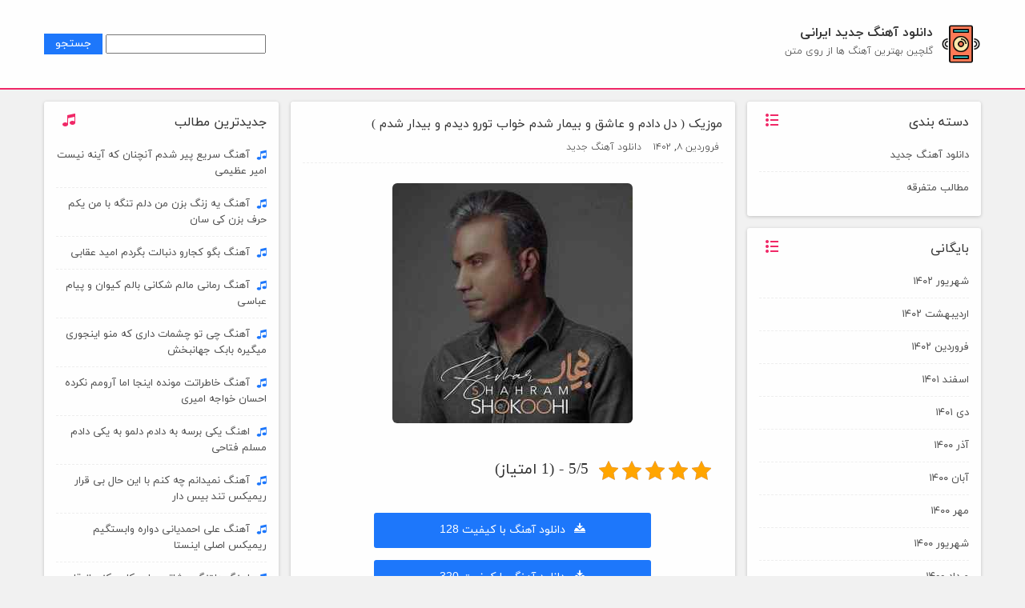

--- FILE ---
content_type: text/html; charset=UTF-8
request_url: https://www.beautymusic.ir/%D9%85%D9%88%D8%B2%DB%8C%DA%A9-%D8%AF%D9%84-%D8%AF%D8%A7%D8%AF%D9%85-%D9%88-%D8%B9%D8%A7%D8%B4%D9%82-%D9%88-%D8%A8%DB%8C%D9%85%D8%A7%D8%B1-%D8%B4%D8%AF%D9%85-%D8%AE%D9%88%D8%A7%D8%A8-%D8%AA%D9%88/
body_size: 10964
content:
<!DOCTYPE html>
<html dir="rtl" lang="fa-IR">
<head>
	<meta charset="UTF-8">
	<meta name="viewport" content="width=device-width, initial-scale=1">
	    	<link rel="schema.DC" href="http://purl.org/dc/elements/1.1/" />
	<link rel="schema.DCTERMS" href="http://purl.org/dc/terms/" />
	<meta name="DC.Identifier" content="https://www.beautymusic.ir/%d9%85%d9%88%d8%b2%db%8c%da%a9-%d8%af%d9%84-%d8%af%d8%a7%d8%af%d9%85-%d9%88-%d8%b9%d8%a7%d8%b4%d9%82-%d9%88-%d8%a8%db%8c%d9%85%d8%a7%d8%b1-%d8%b4%d8%af%d9%85-%d8%ae%d9%88%d8%a7%d8%a8-%d8%aa%d9%88/"/>
	<meta name="DC.Date.Created" content="2023-03-28T10:07:36+00:00" />
	<meta name="DC.Type" content="WebSite" />
	<meta name="DC.Title" content="موزیک ( دل دادم و عاشق و بیمار شدم خواب تورو دیدم و بیدار شدم )" />
	<meta name="DC.Subject" content="موزیک ( دل دادم و عاشق و بیمار شدم خواب تورو دیدم و بیدار شدم )" />
	<meta name="DC.Description" content="دل دادم و عاشق و بیمار شدم خواب تورو دیدم و بیدار شدم بی خوابیای هر شبم این نبض نامرتبم از روی عشقه دلتنگی و دلشوره هام اینکه تورو خیلی میخوام از روی عشقه" />
	<meta name="DC.Language" content="fa" />
	<meta name="DC.Publisher" content="دانلود آهنگ جدید ایرانی" />

    <script type="application/ld+json">
        {"@context":"http:\/\/schema.org","@type":"WebSite","url":"https:\/\/www.beautymusic.ir\/%d9%85%d9%88%d8%b2%db%8c%da%a9-%d8%af%d9%84-%d8%af%d8%a7%d8%af%d9%85-%d9%88-%d8%b9%d8%a7%d8%b4%d9%82-%d9%88-%d8%a8%db%8c%d9%85%d8%a7%d8%b1-%d8%b4%d8%af%d9%85-%d8%ae%d9%88%d8%a7%d8%a8-%d8%aa%d9%88\/","aggregateRating":{"@type":"AggregateRating","ratingValue":"5","reviewCount":"1","bestRating":"5","worstRating":"1"},"publisher":{"@type":"Organization","name":"\u062f\u0627\u0646\u0644\u0648\u062f \u0622\u0647\u0646\u06af \u062c\u062f\u06cc\u062f \u0627\u06cc\u0631\u0627\u0646\u06cc","url":"https:\/\/www.beautymusic.ir","logo":{"@type":"ImageObject","url":"https:\/\/www.beautymusic.ir\/wp-content\/uploads\/2023\/03\/Shahram-Shokoohi-Bimar-250x250.jpg"}}}    </script>

	<meta name='robots' content='index, follow, max-image-preview:large, max-snippet:-1, max-video-preview:-1' />

	<!-- This site is optimized with the Yoast SEO plugin v21.1 - https://yoast.com/wordpress/plugins/seo/ -->
	<title>موزیک ( دل دادم و عاشق و بیمار شدم خواب تورو دیدم و بیدار شدم )</title>
	<meta name="description" content="دل دادم و عاشق و بیمار شدم خواب تورو دیدم و بیدار شدم بی خوابیای هر شبم این نبض نامرتبم از روی عشقه دلتنگی و دلشوره هام اینکه تورو خیلی میخوام از روی عشقه" />
	<link rel="canonical" href="https://www.beautymusic.ir/موزیک-دل-دادم-و-عاشق-و-بیمار-شدم-خواب-تو/" />
	<meta property="og:locale" content="fa_IR" />
	<meta property="og:type" content="article" />
	<meta property="og:title" content="موزیک ( دل دادم و عاشق و بیمار شدم خواب تورو دیدم و بیدار شدم )" />
	<meta property="og:description" content="دل دادم و عاشق و بیمار شدم خواب تورو دیدم و بیدار شدم بی خوابیای هر شبم این نبض نامرتبم از روی عشقه دلتنگی و دلشوره هام اینکه تورو خیلی میخوام از روی عشقه" />
	<meta property="og:url" content="https://www.beautymusic.ir/موزیک-دل-دادم-و-عاشق-و-بیمار-شدم-خواب-تو/" />
	<meta property="og:site_name" content="دانلود آهنگ جدید ایرانی" />
	<meta property="article:published_time" content="2023-03-28T10:07:36+00:00" />
	<meta property="og:image" content="https://www.beautymusic.ir/wp-content/uploads/2023/03/Shahram-Shokoohi-Bimar.jpg" />
	<meta property="og:image:width" content="300" />
	<meta property="og:image:height" content="300" />
	<meta property="og:image:type" content="image/jpeg" />
	<meta name="author" content="admin" />
	<meta name="twitter:card" content="summary_large_image" />
	<meta name="twitter:label1" content="نوشته‌شده بدست" />
	<meta name="twitter:data1" content="admin" />
	<script type="application/ld+json" class="yoast-schema-graph">{"@context":"https://schema.org","@graph":[{"@type":"WebPage","@id":"https://www.beautymusic.ir/%d9%85%d9%88%d8%b2%db%8c%da%a9-%d8%af%d9%84-%d8%af%d8%a7%d8%af%d9%85-%d9%88-%d8%b9%d8%a7%d8%b4%d9%82-%d9%88-%d8%a8%db%8c%d9%85%d8%a7%d8%b1-%d8%b4%d8%af%d9%85-%d8%ae%d9%88%d8%a7%d8%a8-%d8%aa%d9%88/","url":"https://www.beautymusic.ir/%d9%85%d9%88%d8%b2%db%8c%da%a9-%d8%af%d9%84-%d8%af%d8%a7%d8%af%d9%85-%d9%88-%d8%b9%d8%a7%d8%b4%d9%82-%d9%88-%d8%a8%db%8c%d9%85%d8%a7%d8%b1-%d8%b4%d8%af%d9%85-%d8%ae%d9%88%d8%a7%d8%a8-%d8%aa%d9%88/","name":"موزیک ( دل دادم و عاشق و بیمار شدم خواب تورو دیدم و بیدار شدم )","isPartOf":{"@id":"https://www.beautymusic.ir/#website"},"primaryImageOfPage":{"@id":"https://www.beautymusic.ir/%d9%85%d9%88%d8%b2%db%8c%da%a9-%d8%af%d9%84-%d8%af%d8%a7%d8%af%d9%85-%d9%88-%d8%b9%d8%a7%d8%b4%d9%82-%d9%88-%d8%a8%db%8c%d9%85%d8%a7%d8%b1-%d8%b4%d8%af%d9%85-%d8%ae%d9%88%d8%a7%d8%a8-%d8%aa%d9%88/#primaryimage"},"image":{"@id":"https://www.beautymusic.ir/%d9%85%d9%88%d8%b2%db%8c%da%a9-%d8%af%d9%84-%d8%af%d8%a7%d8%af%d9%85-%d9%88-%d8%b9%d8%a7%d8%b4%d9%82-%d9%88-%d8%a8%db%8c%d9%85%d8%a7%d8%b1-%d8%b4%d8%af%d9%85-%d8%ae%d9%88%d8%a7%d8%a8-%d8%aa%d9%88/#primaryimage"},"thumbnailUrl":"https://www.beautymusic.ir/wp-content/uploads/2023/03/Shahram-Shokoohi-Bimar.jpg","datePublished":"2023-03-28T10:07:36+00:00","dateModified":"2023-03-28T10:07:36+00:00","author":{"@id":"https://www.beautymusic.ir/#/schema/person/a8c073b88c5f4d3eddc23229b2456c11"},"description":"دل دادم و عاشق و بیمار شدم خواب تورو دیدم و بیدار شدم بی خوابیای هر شبم این نبض نامرتبم از روی عشقه دلتنگی و دلشوره هام اینکه تورو خیلی میخوام از روی عشقه","breadcrumb":{"@id":"https://www.beautymusic.ir/%d9%85%d9%88%d8%b2%db%8c%da%a9-%d8%af%d9%84-%d8%af%d8%a7%d8%af%d9%85-%d9%88-%d8%b9%d8%a7%d8%b4%d9%82-%d9%88-%d8%a8%db%8c%d9%85%d8%a7%d8%b1-%d8%b4%d8%af%d9%85-%d8%ae%d9%88%d8%a7%d8%a8-%d8%aa%d9%88/#breadcrumb"},"inLanguage":"fa-IR","potentialAction":[{"@type":"ReadAction","target":["https://www.beautymusic.ir/%d9%85%d9%88%d8%b2%db%8c%da%a9-%d8%af%d9%84-%d8%af%d8%a7%d8%af%d9%85-%d9%88-%d8%b9%d8%a7%d8%b4%d9%82-%d9%88-%d8%a8%db%8c%d9%85%d8%a7%d8%b1-%d8%b4%d8%af%d9%85-%d8%ae%d9%88%d8%a7%d8%a8-%d8%aa%d9%88/"]}]},{"@type":"ImageObject","inLanguage":"fa-IR","@id":"https://www.beautymusic.ir/%d9%85%d9%88%d8%b2%db%8c%da%a9-%d8%af%d9%84-%d8%af%d8%a7%d8%af%d9%85-%d9%88-%d8%b9%d8%a7%d8%b4%d9%82-%d9%88-%d8%a8%db%8c%d9%85%d8%a7%d8%b1-%d8%b4%d8%af%d9%85-%d8%ae%d9%88%d8%a7%d8%a8-%d8%aa%d9%88/#primaryimage","url":"https://www.beautymusic.ir/wp-content/uploads/2023/03/Shahram-Shokoohi-Bimar.jpg","contentUrl":"https://www.beautymusic.ir/wp-content/uploads/2023/03/Shahram-Shokoohi-Bimar.jpg","width":300,"height":300},{"@type":"BreadcrumbList","@id":"https://www.beautymusic.ir/%d9%85%d9%88%d8%b2%db%8c%da%a9-%d8%af%d9%84-%d8%af%d8%a7%d8%af%d9%85-%d9%88-%d8%b9%d8%a7%d8%b4%d9%82-%d9%88-%d8%a8%db%8c%d9%85%d8%a7%d8%b1-%d8%b4%d8%af%d9%85-%d8%ae%d9%88%d8%a7%d8%a8-%d8%aa%d9%88/#breadcrumb","itemListElement":[{"@type":"ListItem","position":1,"name":"خانه","item":"https://www.beautymusic.ir/"},{"@type":"ListItem","position":2,"name":"موزیک ( دل دادم و عاشق و بیمار شدم خواب تورو دیدم و بیدار شدم )"}]},{"@type":"WebSite","@id":"https://www.beautymusic.ir/#website","url":"https://www.beautymusic.ir/","name":"دانلود آهنگ جدید ایرانی","description":"گلچین بهترین آهنگ ها از روی متن","potentialAction":[{"@type":"SearchAction","target":{"@type":"EntryPoint","urlTemplate":"https://www.beautymusic.ir/?s={search_term_string}"},"query-input":"required name=search_term_string"}],"inLanguage":"fa-IR"},{"@type":"Person","@id":"https://www.beautymusic.ir/#/schema/person/a8c073b88c5f4d3eddc23229b2456c11","name":"admin","image":{"@type":"ImageObject","inLanguage":"fa-IR","@id":"https://www.beautymusic.ir/#/schema/person/image/","url":"https://secure.gravatar.com/avatar/5ad4f73ac5824d0e9d07ecfbadea138d?s=96&d=mm&r=g","contentUrl":"https://secure.gravatar.com/avatar/5ad4f73ac5824d0e9d07ecfbadea138d?s=96&d=mm&r=g","caption":"admin"},"sameAs":["http://www.beautymusic.ir"],"url":"https://www.beautymusic.ir/author/admin/"}]}</script>
	<!-- / Yoast SEO plugin. -->


<link rel="alternate" type="application/rss+xml" title="دانلود آهنگ جدید ایرانی &raquo; خوراک" href="https://www.beautymusic.ir/feed/" />
<link rel="alternate" type="application/rss+xml" title="دانلود آهنگ جدید ایرانی &raquo; خوراک دیدگاه‌ها" href="https://www.beautymusic.ir/comments/feed/" />
<link rel="alternate" type="application/rss+xml" title="دانلود آهنگ جدید ایرانی &raquo; موزیک ( دل دادم و عاشق و بیمار شدم خواب تورو دیدم و بیدار شدم ) خوراک دیدگاه‌ها" href="https://www.beautymusic.ir/%d9%85%d9%88%d8%b2%db%8c%da%a9-%d8%af%d9%84-%d8%af%d8%a7%d8%af%d9%85-%d9%88-%d8%b9%d8%a7%d8%b4%d9%82-%d9%88-%d8%a8%db%8c%d9%85%d8%a7%d8%b1-%d8%b4%d8%af%d9%85-%d8%ae%d9%88%d8%a7%d8%a8-%d8%aa%d9%88/feed/" />
<script type="text/javascript">
window._wpemojiSettings = {"baseUrl":"https:\/\/s.w.org\/images\/core\/emoji\/14.0.0\/72x72\/","ext":".png","svgUrl":"https:\/\/s.w.org\/images\/core\/emoji\/14.0.0\/svg\/","svgExt":".svg","source":{"concatemoji":"https:\/\/www.beautymusic.ir\/wp-includes\/js\/wp-emoji-release.min.js?ver=6.3.7"}};
/*! This file is auto-generated */
!function(i,n){var o,s,e;function c(e){try{var t={supportTests:e,timestamp:(new Date).valueOf()};sessionStorage.setItem(o,JSON.stringify(t))}catch(e){}}function p(e,t,n){e.clearRect(0,0,e.canvas.width,e.canvas.height),e.fillText(t,0,0);var t=new Uint32Array(e.getImageData(0,0,e.canvas.width,e.canvas.height).data),r=(e.clearRect(0,0,e.canvas.width,e.canvas.height),e.fillText(n,0,0),new Uint32Array(e.getImageData(0,0,e.canvas.width,e.canvas.height).data));return t.every(function(e,t){return e===r[t]})}function u(e,t,n){switch(t){case"flag":return n(e,"\ud83c\udff3\ufe0f\u200d\u26a7\ufe0f","\ud83c\udff3\ufe0f\u200b\u26a7\ufe0f")?!1:!n(e,"\ud83c\uddfa\ud83c\uddf3","\ud83c\uddfa\u200b\ud83c\uddf3")&&!n(e,"\ud83c\udff4\udb40\udc67\udb40\udc62\udb40\udc65\udb40\udc6e\udb40\udc67\udb40\udc7f","\ud83c\udff4\u200b\udb40\udc67\u200b\udb40\udc62\u200b\udb40\udc65\u200b\udb40\udc6e\u200b\udb40\udc67\u200b\udb40\udc7f");case"emoji":return!n(e,"\ud83e\udef1\ud83c\udffb\u200d\ud83e\udef2\ud83c\udfff","\ud83e\udef1\ud83c\udffb\u200b\ud83e\udef2\ud83c\udfff")}return!1}function f(e,t,n){var r="undefined"!=typeof WorkerGlobalScope&&self instanceof WorkerGlobalScope?new OffscreenCanvas(300,150):i.createElement("canvas"),a=r.getContext("2d",{willReadFrequently:!0}),o=(a.textBaseline="top",a.font="600 32px Arial",{});return e.forEach(function(e){o[e]=t(a,e,n)}),o}function t(e){var t=i.createElement("script");t.src=e,t.defer=!0,i.head.appendChild(t)}"undefined"!=typeof Promise&&(o="wpEmojiSettingsSupports",s=["flag","emoji"],n.supports={everything:!0,everythingExceptFlag:!0},e=new Promise(function(e){i.addEventListener("DOMContentLoaded",e,{once:!0})}),new Promise(function(t){var n=function(){try{var e=JSON.parse(sessionStorage.getItem(o));if("object"==typeof e&&"number"==typeof e.timestamp&&(new Date).valueOf()<e.timestamp+604800&&"object"==typeof e.supportTests)return e.supportTests}catch(e){}return null}();if(!n){if("undefined"!=typeof Worker&&"undefined"!=typeof OffscreenCanvas&&"undefined"!=typeof URL&&URL.createObjectURL&&"undefined"!=typeof Blob)try{var e="postMessage("+f.toString()+"("+[JSON.stringify(s),u.toString(),p.toString()].join(",")+"));",r=new Blob([e],{type:"text/javascript"}),a=new Worker(URL.createObjectURL(r),{name:"wpTestEmojiSupports"});return void(a.onmessage=function(e){c(n=e.data),a.terminate(),t(n)})}catch(e){}c(n=f(s,u,p))}t(n)}).then(function(e){for(var t in e)n.supports[t]=e[t],n.supports.everything=n.supports.everything&&n.supports[t],"flag"!==t&&(n.supports.everythingExceptFlag=n.supports.everythingExceptFlag&&n.supports[t]);n.supports.everythingExceptFlag=n.supports.everythingExceptFlag&&!n.supports.flag,n.DOMReady=!1,n.readyCallback=function(){n.DOMReady=!0}}).then(function(){return e}).then(function(){var e;n.supports.everything||(n.readyCallback(),(e=n.source||{}).concatemoji?t(e.concatemoji):e.wpemoji&&e.twemoji&&(t(e.twemoji),t(e.wpemoji)))}))}((window,document),window._wpemojiSettings);
</script>
<style type="text/css">
img.wp-smiley,
img.emoji {
	display: inline !important;
	border: none !important;
	box-shadow: none !important;
	height: 1em !important;
	width: 1em !important;
	margin: 0 0.07em !important;
	vertical-align: -0.1em !important;
	background: none !important;
	padding: 0 !important;
}
</style>
	<link rel='stylesheet' id='wp-block-library-rtl-css' href='https://www.beautymusic.ir/wp-includes/css/dist/block-library/style-rtl.min.css?ver=6.3.7' type='text/css' media='all' />
<style id='classic-theme-styles-inline-css' type='text/css'>
/*! This file is auto-generated */
.wp-block-button__link{color:#fff;background-color:#32373c;border-radius:9999px;box-shadow:none;text-decoration:none;padding:calc(.667em + 2px) calc(1.333em + 2px);font-size:1.125em}.wp-block-file__button{background:#32373c;color:#fff;text-decoration:none}
</style>
<style id='global-styles-inline-css' type='text/css'>
body{--wp--preset--color--black: #000000;--wp--preset--color--cyan-bluish-gray: #abb8c3;--wp--preset--color--white: #ffffff;--wp--preset--color--pale-pink: #f78da7;--wp--preset--color--vivid-red: #cf2e2e;--wp--preset--color--luminous-vivid-orange: #ff6900;--wp--preset--color--luminous-vivid-amber: #fcb900;--wp--preset--color--light-green-cyan: #7bdcb5;--wp--preset--color--vivid-green-cyan: #00d084;--wp--preset--color--pale-cyan-blue: #8ed1fc;--wp--preset--color--vivid-cyan-blue: #0693e3;--wp--preset--color--vivid-purple: #9b51e0;--wp--preset--gradient--vivid-cyan-blue-to-vivid-purple: linear-gradient(135deg,rgba(6,147,227,1) 0%,rgb(155,81,224) 100%);--wp--preset--gradient--light-green-cyan-to-vivid-green-cyan: linear-gradient(135deg,rgb(122,220,180) 0%,rgb(0,208,130) 100%);--wp--preset--gradient--luminous-vivid-amber-to-luminous-vivid-orange: linear-gradient(135deg,rgba(252,185,0,1) 0%,rgba(255,105,0,1) 100%);--wp--preset--gradient--luminous-vivid-orange-to-vivid-red: linear-gradient(135deg,rgba(255,105,0,1) 0%,rgb(207,46,46) 100%);--wp--preset--gradient--very-light-gray-to-cyan-bluish-gray: linear-gradient(135deg,rgb(238,238,238) 0%,rgb(169,184,195) 100%);--wp--preset--gradient--cool-to-warm-spectrum: linear-gradient(135deg,rgb(74,234,220) 0%,rgb(151,120,209) 20%,rgb(207,42,186) 40%,rgb(238,44,130) 60%,rgb(251,105,98) 80%,rgb(254,248,76) 100%);--wp--preset--gradient--blush-light-purple: linear-gradient(135deg,rgb(255,206,236) 0%,rgb(152,150,240) 100%);--wp--preset--gradient--blush-bordeaux: linear-gradient(135deg,rgb(254,205,165) 0%,rgb(254,45,45) 50%,rgb(107,0,62) 100%);--wp--preset--gradient--luminous-dusk: linear-gradient(135deg,rgb(255,203,112) 0%,rgb(199,81,192) 50%,rgb(65,88,208) 100%);--wp--preset--gradient--pale-ocean: linear-gradient(135deg,rgb(255,245,203) 0%,rgb(182,227,212) 50%,rgb(51,167,181) 100%);--wp--preset--gradient--electric-grass: linear-gradient(135deg,rgb(202,248,128) 0%,rgb(113,206,126) 100%);--wp--preset--gradient--midnight: linear-gradient(135deg,rgb(2,3,129) 0%,rgb(40,116,252) 100%);--wp--preset--font-size--small: 13px;--wp--preset--font-size--medium: 20px;--wp--preset--font-size--large: 36px;--wp--preset--font-size--x-large: 42px;--wp--preset--spacing--20: 0.44rem;--wp--preset--spacing--30: 0.67rem;--wp--preset--spacing--40: 1rem;--wp--preset--spacing--50: 1.5rem;--wp--preset--spacing--60: 2.25rem;--wp--preset--spacing--70: 3.38rem;--wp--preset--spacing--80: 5.06rem;--wp--preset--shadow--natural: 6px 6px 9px rgba(0, 0, 0, 0.2);--wp--preset--shadow--deep: 12px 12px 50px rgba(0, 0, 0, 0.4);--wp--preset--shadow--sharp: 6px 6px 0px rgba(0, 0, 0, 0.2);--wp--preset--shadow--outlined: 6px 6px 0px -3px rgba(255, 255, 255, 1), 6px 6px rgba(0, 0, 0, 1);--wp--preset--shadow--crisp: 6px 6px 0px rgba(0, 0, 0, 1);}:where(.is-layout-flex){gap: 0.5em;}:where(.is-layout-grid){gap: 0.5em;}body .is-layout-flow > .alignleft{float: left;margin-inline-start: 0;margin-inline-end: 2em;}body .is-layout-flow > .alignright{float: right;margin-inline-start: 2em;margin-inline-end: 0;}body .is-layout-flow > .aligncenter{margin-left: auto !important;margin-right: auto !important;}body .is-layout-constrained > .alignleft{float: left;margin-inline-start: 0;margin-inline-end: 2em;}body .is-layout-constrained > .alignright{float: right;margin-inline-start: 2em;margin-inline-end: 0;}body .is-layout-constrained > .aligncenter{margin-left: auto !important;margin-right: auto !important;}body .is-layout-constrained > :where(:not(.alignleft):not(.alignright):not(.alignfull)){max-width: var(--wp--style--global--content-size);margin-left: auto !important;margin-right: auto !important;}body .is-layout-constrained > .alignwide{max-width: var(--wp--style--global--wide-size);}body .is-layout-flex{display: flex;}body .is-layout-flex{flex-wrap: wrap;align-items: center;}body .is-layout-flex > *{margin: 0;}body .is-layout-grid{display: grid;}body .is-layout-grid > *{margin: 0;}:where(.wp-block-columns.is-layout-flex){gap: 2em;}:where(.wp-block-columns.is-layout-grid){gap: 2em;}:where(.wp-block-post-template.is-layout-flex){gap: 1.25em;}:where(.wp-block-post-template.is-layout-grid){gap: 1.25em;}.has-black-color{color: var(--wp--preset--color--black) !important;}.has-cyan-bluish-gray-color{color: var(--wp--preset--color--cyan-bluish-gray) !important;}.has-white-color{color: var(--wp--preset--color--white) !important;}.has-pale-pink-color{color: var(--wp--preset--color--pale-pink) !important;}.has-vivid-red-color{color: var(--wp--preset--color--vivid-red) !important;}.has-luminous-vivid-orange-color{color: var(--wp--preset--color--luminous-vivid-orange) !important;}.has-luminous-vivid-amber-color{color: var(--wp--preset--color--luminous-vivid-amber) !important;}.has-light-green-cyan-color{color: var(--wp--preset--color--light-green-cyan) !important;}.has-vivid-green-cyan-color{color: var(--wp--preset--color--vivid-green-cyan) !important;}.has-pale-cyan-blue-color{color: var(--wp--preset--color--pale-cyan-blue) !important;}.has-vivid-cyan-blue-color{color: var(--wp--preset--color--vivid-cyan-blue) !important;}.has-vivid-purple-color{color: var(--wp--preset--color--vivid-purple) !important;}.has-black-background-color{background-color: var(--wp--preset--color--black) !important;}.has-cyan-bluish-gray-background-color{background-color: var(--wp--preset--color--cyan-bluish-gray) !important;}.has-white-background-color{background-color: var(--wp--preset--color--white) !important;}.has-pale-pink-background-color{background-color: var(--wp--preset--color--pale-pink) !important;}.has-vivid-red-background-color{background-color: var(--wp--preset--color--vivid-red) !important;}.has-luminous-vivid-orange-background-color{background-color: var(--wp--preset--color--luminous-vivid-orange) !important;}.has-luminous-vivid-amber-background-color{background-color: var(--wp--preset--color--luminous-vivid-amber) !important;}.has-light-green-cyan-background-color{background-color: var(--wp--preset--color--light-green-cyan) !important;}.has-vivid-green-cyan-background-color{background-color: var(--wp--preset--color--vivid-green-cyan) !important;}.has-pale-cyan-blue-background-color{background-color: var(--wp--preset--color--pale-cyan-blue) !important;}.has-vivid-cyan-blue-background-color{background-color: var(--wp--preset--color--vivid-cyan-blue) !important;}.has-vivid-purple-background-color{background-color: var(--wp--preset--color--vivid-purple) !important;}.has-black-border-color{border-color: var(--wp--preset--color--black) !important;}.has-cyan-bluish-gray-border-color{border-color: var(--wp--preset--color--cyan-bluish-gray) !important;}.has-white-border-color{border-color: var(--wp--preset--color--white) !important;}.has-pale-pink-border-color{border-color: var(--wp--preset--color--pale-pink) !important;}.has-vivid-red-border-color{border-color: var(--wp--preset--color--vivid-red) !important;}.has-luminous-vivid-orange-border-color{border-color: var(--wp--preset--color--luminous-vivid-orange) !important;}.has-luminous-vivid-amber-border-color{border-color: var(--wp--preset--color--luminous-vivid-amber) !important;}.has-light-green-cyan-border-color{border-color: var(--wp--preset--color--light-green-cyan) !important;}.has-vivid-green-cyan-border-color{border-color: var(--wp--preset--color--vivid-green-cyan) !important;}.has-pale-cyan-blue-border-color{border-color: var(--wp--preset--color--pale-cyan-blue) !important;}.has-vivid-cyan-blue-border-color{border-color: var(--wp--preset--color--vivid-cyan-blue) !important;}.has-vivid-purple-border-color{border-color: var(--wp--preset--color--vivid-purple) !important;}.has-vivid-cyan-blue-to-vivid-purple-gradient-background{background: var(--wp--preset--gradient--vivid-cyan-blue-to-vivid-purple) !important;}.has-light-green-cyan-to-vivid-green-cyan-gradient-background{background: var(--wp--preset--gradient--light-green-cyan-to-vivid-green-cyan) !important;}.has-luminous-vivid-amber-to-luminous-vivid-orange-gradient-background{background: var(--wp--preset--gradient--luminous-vivid-amber-to-luminous-vivid-orange) !important;}.has-luminous-vivid-orange-to-vivid-red-gradient-background{background: var(--wp--preset--gradient--luminous-vivid-orange-to-vivid-red) !important;}.has-very-light-gray-to-cyan-bluish-gray-gradient-background{background: var(--wp--preset--gradient--very-light-gray-to-cyan-bluish-gray) !important;}.has-cool-to-warm-spectrum-gradient-background{background: var(--wp--preset--gradient--cool-to-warm-spectrum) !important;}.has-blush-light-purple-gradient-background{background: var(--wp--preset--gradient--blush-light-purple) !important;}.has-blush-bordeaux-gradient-background{background: var(--wp--preset--gradient--blush-bordeaux) !important;}.has-luminous-dusk-gradient-background{background: var(--wp--preset--gradient--luminous-dusk) !important;}.has-pale-ocean-gradient-background{background: var(--wp--preset--gradient--pale-ocean) !important;}.has-electric-grass-gradient-background{background: var(--wp--preset--gradient--electric-grass) !important;}.has-midnight-gradient-background{background: var(--wp--preset--gradient--midnight) !important;}.has-small-font-size{font-size: var(--wp--preset--font-size--small) !important;}.has-medium-font-size{font-size: var(--wp--preset--font-size--medium) !important;}.has-large-font-size{font-size: var(--wp--preset--font-size--large) !important;}.has-x-large-font-size{font-size: var(--wp--preset--font-size--x-large) !important;}
.wp-block-navigation a:where(:not(.wp-element-button)){color: inherit;}
:where(.wp-block-post-template.is-layout-flex){gap: 1.25em;}:where(.wp-block-post-template.is-layout-grid){gap: 1.25em;}
:where(.wp-block-columns.is-layout-flex){gap: 2em;}:where(.wp-block-columns.is-layout-grid){gap: 2em;}
.wp-block-pullquote{font-size: 1.5em;line-height: 1.6;}
</style>
<link rel='stylesheet' id='kk-star-ratings-css' href='https://www.beautymusic.ir/wp-content/plugins/kk-star-ratings/src/core/public/css/kk-star-ratings.min.css?ver=5.4.5' type='text/css' media='all' />
<link rel='stylesheet' id='style-css' href='https://www.beautymusic.ir/wp-content/themes/pardis/style.css?ver=6.3.7' type='text/css' media='all' />
<link rel="https://api.w.org/" href="https://www.beautymusic.ir/wp-json/" /><link rel="alternate" type="application/json" href="https://www.beautymusic.ir/wp-json/wp/v2/posts/33364" /><link rel="EditURI" type="application/rsd+xml" title="RSD" href="https://www.beautymusic.ir/xmlrpc.php?rsd" />
<meta name="generator" content="WordPress 6.3.7" />
<link rel='shortlink' href='https://www.beautymusic.ir/?p=33364' />
<link rel="alternate" type="application/json+oembed" href="https://www.beautymusic.ir/wp-json/oembed/1.0/embed?url=https%3A%2F%2Fwww.beautymusic.ir%2F%25d9%2585%25d9%2588%25d8%25b2%25db%258c%25da%25a9-%25d8%25af%25d9%2584-%25d8%25af%25d8%25a7%25d8%25af%25d9%2585-%25d9%2588-%25d8%25b9%25d8%25a7%25d8%25b4%25d9%2582-%25d9%2588-%25d8%25a8%25db%258c%25d9%2585%25d8%25a7%25d8%25b1-%25d8%25b4%25d8%25af%25d9%2585-%25d8%25ae%25d9%2588%25d8%25a7%25d8%25a8-%25d8%25aa%25d9%2588%2F" />
<link rel="alternate" type="text/xml+oembed" href="https://www.beautymusic.ir/wp-json/oembed/1.0/embed?url=https%3A%2F%2Fwww.beautymusic.ir%2F%25d9%2585%25d9%2588%25d8%25b2%25db%258c%25da%25a9-%25d8%25af%25d9%2584-%25d8%25af%25d8%25a7%25d8%25af%25d9%2585-%25d9%2588-%25d8%25b9%25d8%25a7%25d8%25b4%25d9%2582-%25d9%2588-%25d8%25a8%25db%258c%25d9%2585%25d8%25a7%25d8%25b1-%25d8%25b4%25d8%25af%25d9%2585-%25d8%25ae%25d9%2588%25d8%25a7%25d8%25a8-%25d8%25aa%25d9%2588%2F&#038;format=xml" />
<script type="application/ld+json">{
    "@context": "https://schema.org/",
    "@type": "CreativeWorkSeries",
    "name": "موزیک ( دل دادم و عاشق و بیمار شدم خواب تورو دیدم و بیدار شدم )",
    "aggregateRating": {
        "@type": "AggregateRating",
        "ratingValue": "5",
        "bestRating": "5",
        "ratingCount": "1"
    }
}</script></head>
<body>

<!-- header -->
<header>
	<div class="container">

        <div class="pull-right col-xs-6 p0 right">

            <div class="pull-right logo-box">
                <a href="https://www.beautymusic.ir" title="دانلود آهنگ جدید ایرانی">
                    <img src="https://www.beautymusic.ir/wp-content/themes/pardis/logo.png" alt="logo" width="50">
                </a>
            </div>
            <div class="pull-right site-title">
                
                    <h2 class="t1">
                        <a href="https://www.beautymusic.ir">دانلود آهنگ جدید ایرانی</a>
                    </h2>
                    <h3 class="t2">گلچین بهترین آهنگ ها از روی متن</h3>

                            </div>

        </div>
		<div class="pull-left col-xs-6 p0 search-box">
            <form role="search" method="get" id="searchform" class="searchform" action="https://www.beautymusic.ir/">
				<div>
					<label class="screen-reader-text" for="s">جستجو برای:</label>
					<input type="text" value="" name="s" id="s" />
					<input type="submit" id="searchsubmit" value="جستجو" />
				</div>
			</form>		</div>

		
	</div>
</header>

<!-- main -->
<div class="container single">

	<!-- Right Sidebar -->
	
		<div class="pull-right col-sm-3 right-side" role="complementary">

			<aside id="categories-3" class="widget widget_categories"><div class="col-xs-12 title"><i class="icon icon-list2"></i>دسته بندی</div>
			<ul>
					<li class="cat-item cat-item-1"><a href="https://www.beautymusic.ir/cat/%d8%af%d8%a7%d9%86%d9%84%d9%88%d8%af-%d8%a2%d9%87%d9%86%da%af-%d8%ac%d8%af%db%8c%d8%af/">دانلود آهنگ جدید</a>
</li>
	<li class="cat-item cat-item-3"><a href="https://www.beautymusic.ir/cat/%d9%85%d8%b7%d8%a7%d9%84%d8%a8-%d9%85%d8%aa%d9%81%d8%b1%d9%82%d9%87/">مطالب متفرقه</a>
</li>
			</ul>

			</aside><aside id="wpp_jarchive-2" class="widget widget_wpp_jarchive"><div class="col-xs-12 title"><i class="icon icon-list2"></i>بایگانی</div>			<ul>
					<li><a href='https://www.beautymusic.ir/1402/06/'>شهریور ۱۴۰۲</a></li>
	<li><a href='https://www.beautymusic.ir/1402/02/'>اردیبهشت ۱۴۰۲</a></li>
	<li><a href='https://www.beautymusic.ir/1402/01/'>فروردین ۱۴۰۲</a></li>
	<li><a href='https://www.beautymusic.ir/1401/12/'>اسفند ۱۴۰۱</a></li>
	<li><a href='https://www.beautymusic.ir/1401/10/'>دی ۱۴۰۱</a></li>
	<li><a href='https://www.beautymusic.ir/1400/09/'>آذر ۱۴۰۰</a></li>
	<li><a href='https://www.beautymusic.ir/1400/08/'>آبان ۱۴۰۰</a></li>
	<li><a href='https://www.beautymusic.ir/1400/07/'>مهر ۱۴۰۰</a></li>
	<li><a href='https://www.beautymusic.ir/1400/06/'>شهریور ۱۴۰۰</a></li>
	<li><a href='https://www.beautymusic.ir/1400/05/'>مرداد ۱۴۰۰</a></li>
	<li><a href='https://www.beautymusic.ir/1400/04/'>تیر ۱۴۰۰</a></li>
	<li><a href='https://www.beautymusic.ir/1400/03/'>خرداد ۱۴۰۰</a></li>
	<li><a href='https://www.beautymusic.ir/1400/02/'>اردیبهشت ۱۴۰۰</a></li>
	<li><a href='https://www.beautymusic.ir/1400/01/'>فروردین ۱۴۰۰</a></li>
	<li><a href='https://www.beautymusic.ir/1399/12/'>اسفند ۱۳۹۹</a></li>
	<li><a href='https://www.beautymusic.ir/1399/11/'>بهمن ۱۳۹۹</a></li>
	<li><a href='https://www.beautymusic.ir/1399/10/'>دی ۱۳۹۹</a></li>
	<li><a href='https://www.beautymusic.ir/1399/09/'>آذر ۱۳۹۹</a></li>
	<li><a href='https://www.beautymusic.ir/1399/08/'>آبان ۱۳۹۹</a></li>
	<li><a href='https://www.beautymusic.ir/1399/07/'>مهر ۱۳۹۹</a></li>
	<li><a href='https://www.beautymusic.ir/1399/06/'>شهریور ۱۳۹۹</a></li>
			</ul>
			</aside>
		</div>

	
	<!-- Posts -->
	<section class="pull-right col-xs-12 col-sm-12 col-md-6 center">

        <!-- Show Special Posts -->
		
		
		<!-- a post -->
		<article class="col-xs-12 post-entity">

			<!-- title -->
			<div class="col-xs-12 t-box">
				<h1 class="title">
					<a href="https://www.beautymusic.ir/%d9%85%d9%88%d8%b2%db%8c%da%a9-%d8%af%d9%84-%d8%af%d8%a7%d8%af%d9%85-%d9%88-%d8%b9%d8%a7%d8%b4%d9%82-%d9%88-%d8%a8%db%8c%d9%85%d8%a7%d8%b1-%d8%b4%d8%af%d9%85-%d8%ae%d9%88%d8%a7%d8%a8-%d8%aa%d9%88/" title="موزیک ( دل دادم و عاشق و بیمار شدم خواب تورو دیدم و بیدار شدم )">موزیک ( دل دادم و عاشق و بیمار شدم خواب تورو دیدم و بیدار شدم )</a>
				</h1>
			</div>

			<!-- category and date -->
			<div class="col-xs-12 details">
				<div class="pull-right time">
					<!--<i class="pull-right icon icon-alarm"></i>-->
					<span>فروردین ۸, ۱۴۰۲</span>
				</div>
				<div class="pull-right category">
					<!--<i class="pull-right icon icon-folder-open"></i>-->
					<ul class="post-categories">
	<li><a href="https://www.beautymusic.ir/cat/%d8%af%d8%a7%d9%86%d9%84%d9%88%d8%af-%d8%a2%d9%87%d9%86%da%af-%d8%ac%d8%af%db%8c%d8%af/" rel="category tag">دانلود آهنگ جدید</a></li></ul>				</div>
			</div>

            <!-- content -->
            <div class="col-xs-12 content">
				<img width="300" height="300" src="https://www.beautymusic.ir/wp-content/uploads/2023/03/Shahram-Shokoohi-Bimar.jpg" class="img-rounded wp-post-image" alt="موزیک ( دل دادم و عاشق و بیمار شدم خواب تورو دیدم و بیدار شدم )" decoding="async" title="موزیک ( دل دادم و عاشق و بیمار شدم خواب تورو دیدم و بیدار شدم )" fetchpriority="high" srcset="https://www.beautymusic.ir/wp-content/uploads/2023/03/Shahram-Shokoohi-Bimar.jpg 300w, https://www.beautymusic.ir/wp-content/uploads/2023/03/Shahram-Shokoohi-Bimar-150x150.jpg 150w, https://www.beautymusic.ir/wp-content/uploads/2023/03/Shahram-Shokoohi-Bimar-250x250.jpg 250w" sizes="(max-width: 300px) 100vw, 300px" />            </div>

			<div class="col-xs-12 cn">
				

<div class="kk-star-ratings kksr-auto kksr-align-left kksr-valign-top"
    data-payload='{&quot;align&quot;:&quot;left&quot;,&quot;id&quot;:&quot;33364&quot;,&quot;slug&quot;:&quot;default&quot;,&quot;valign&quot;:&quot;top&quot;,&quot;ignore&quot;:&quot;&quot;,&quot;reference&quot;:&quot;auto&quot;,&quot;class&quot;:&quot;&quot;,&quot;count&quot;:&quot;1&quot;,&quot;legendonly&quot;:&quot;&quot;,&quot;readonly&quot;:&quot;&quot;,&quot;score&quot;:&quot;5&quot;,&quot;starsonly&quot;:&quot;&quot;,&quot;best&quot;:&quot;5&quot;,&quot;gap&quot;:&quot;5&quot;,&quot;greet&quot;:&quot;Rate this post&quot;,&quot;legend&quot;:&quot;5\/5 - (1 \u0627\u0645\u062a\u06cc\u0627\u0632)&quot;,&quot;size&quot;:&quot;24&quot;,&quot;title&quot;:&quot;\u0645\u0648\u0632\u06cc\u06a9 ( \u062f\u0644 \u062f\u0627\u062f\u0645 \u0648 \u0639\u0627\u0634\u0642 \u0648 \u0628\u06cc\u0645\u0627\u0631 \u0634\u062f\u0645 \u062e\u0648\u0627\u0628 \u062a\u0648\u0631\u0648 \u062f\u06cc\u062f\u0645 \u0648 \u0628\u06cc\u062f\u0627\u0631 \u0634\u062f\u0645 )&quot;,&quot;width&quot;:&quot;142.5&quot;,&quot;_legend&quot;:&quot;{score}\/{best} - ({count} {votes})&quot;,&quot;font_factor&quot;:&quot;1.25&quot;}'>
            
<div class="kksr-stars">
    
<div class="kksr-stars-inactive">
            <div class="kksr-star" data-star="1" style="padding-left: 5px">
            

<div class="kksr-icon" style="width: 24px; height: 24px;"></div>
        </div>
            <div class="kksr-star" data-star="2" style="padding-left: 5px">
            

<div class="kksr-icon" style="width: 24px; height: 24px;"></div>
        </div>
            <div class="kksr-star" data-star="3" style="padding-left: 5px">
            

<div class="kksr-icon" style="width: 24px; height: 24px;"></div>
        </div>
            <div class="kksr-star" data-star="4" style="padding-left: 5px">
            

<div class="kksr-icon" style="width: 24px; height: 24px;"></div>
        </div>
            <div class="kksr-star" data-star="5" style="padding-left: 5px">
            

<div class="kksr-icon" style="width: 24px; height: 24px;"></div>
        </div>
    </div>
    
<div class="kksr-stars-active" style="width: 142.5px;">
            <div class="kksr-star" style="padding-left: 5px">
            

<div class="kksr-icon" style="width: 24px; height: 24px;"></div>
        </div>
            <div class="kksr-star" style="padding-left: 5px">
            

<div class="kksr-icon" style="width: 24px; height: 24px;"></div>
        </div>
            <div class="kksr-star" style="padding-left: 5px">
            

<div class="kksr-icon" style="width: 24px; height: 24px;"></div>
        </div>
            <div class="kksr-star" style="padding-left: 5px">
            

<div class="kksr-icon" style="width: 24px; height: 24px;"></div>
        </div>
            <div class="kksr-star" style="padding-left: 5px">
            

<div class="kksr-icon" style="width: 24px; height: 24px;"></div>
        </div>
    </div>
</div>
                

<div class="kksr-legend" style="font-size: 19.2px;">
            5/5 - (1 امتیاز)    </div>
    </div>

			            </div>

            <!-- Downloads -->
			<div class="col-xs-12 dl-box">

								<div class="dl-item text-center">
					<a href="https://dl.mp3index.ir/0005/077/Shahram%20Shokoohi%20-%20Bimar%20%28128%29.mp3" title="دانلود آهنگ با کیفیت 128">
						<span class="icon icon-download2"></span>
						<span>دانلود آهنگ با کیفیت 128</span>
					</a>
				</div>
								<div class="dl-item text-center">
					<a href="https://dl.mp3index.ir/0005/077/Shahram%20Shokoohi%20-%20Bimar%20%28128%29.mp3" title="دانلود آهنگ با کیفیت 320">
						<span class="icon icon-download2"></span>
						<span>دانلود آهنگ با کیفیت 320</span>
					</a>
				</div>
				
			</div>


            <!-- player -->
						<div class="col-xs-12 player">
				<audio controls preload="none">
					<source src="https://dl.mp3index.ir/0005/077/Shahram%20Shokoohi%20-%20Bimar%20%28128%29.mp3" type="audio/mpeg">
					Your browser does not support the audio element.
				</audio>
			</div>
			
            <!-- Next Prev Posts -->
            <!--<div class="col-xs-12 navigate">

	                                <div class="next-post">
			                                </div>
	            
	                                <div class="prev-post">
			                                </div>
	            
            </div>-->

            <!--<div class="social-btn">
                <span class="cpn">اشتراک گذاری با دوستان</span>
                <div class="social-cnr">
                    <a rel="nofollow" target="_blank" href="http://www.facebook.com/share.php?u=" title="اشتراک گذاری در فیسبوک" class="icon icon-facebook2"></a>
                    <a rel="nofollow" target="_blank" href="https://www.twitter.com/intent/tweet?url=" title="اشتراک گذاری در لینکدین" class="icon icon-linkedin"></a>
                    <a rel="nofollow" target="_blank" href="https://plus.google.com/share?url=" title="اشتراک گذاری در گوگل پلاس" class="icon icon-google-plus3"></a>
                    <a rel="nofollow" target="_blank" href="https://t.me/share/url?url=" title="اشتراک گذاری در تلگرام" class="icon icon-telegram"></a>
                    <a rel="nofollow" target="_blank" href="https://www.twitter.com/intent/tweet?url=" title="اشتراک گذاری در توییتر" class="icon icon-twitter"></a>
                </div>
            </div>
            -->

            <!-- tags -->
			<div class="col-xs-12 tags">
				<span class="pull-right icon icon-price-tags"></span>
							</div>

		</article>

		
		
		
			<div class="col-xs-12 comments">
				
<!-- You can start editing here. -->


			<!-- If comments are open, but there are no comments. -->

	
	<div id="respond" class="comment-respond">
		<h3 id="reply-title" class="comment-reply-title">دیدگاهتان را بنویسید <small><a rel="nofollow" id="cancel-comment-reply-link" href="/%D9%85%D9%88%D8%B2%DB%8C%DA%A9-%D8%AF%D9%84-%D8%AF%D8%A7%D8%AF%D9%85-%D9%88-%D8%B9%D8%A7%D8%B4%D9%82-%D9%88-%D8%A8%DB%8C%D9%85%D8%A7%D8%B1-%D8%B4%D8%AF%D9%85-%D8%AE%D9%88%D8%A7%D8%A8-%D8%AA%D9%88/#respond" style="display:none;">لغو پاسخ</a></small></h3><form action="https://www.beautymusic.ir/wp-comments-post.php" method="post" id="commentform" class="comment-form"><p class="comment-notes"><span id="email-notes">نشانی ایمیل شما منتشر نخواهد شد.</span> <span class="required-field-message">بخش‌های موردنیاز علامت‌گذاری شده‌اند <span class="required">*</span></span></p><p class="comment-form-comment"><label for="comment">دیدگاه <span class="required">*</span></label> <textarea id="comment" name="comment" cols="45" rows="8" maxlength="65525" required="required"></textarea></p><p class="comment-form-author"><label for="author">نام</label> <input id="author" name="author" type="text" value="" size="30" maxlength="245" autocomplete="name" /></p>
<p class="comment-form-cookies-consent"><input id="wp-comment-cookies-consent" name="wp-comment-cookies-consent" type="checkbox" value="yes" /> <label for="wp-comment-cookies-consent">ذخیره نام، ایمیل و وبسایت من در مرورگر برای زمانی که دوباره دیدگاهی می‌نویسم.</label></p>
<p class="form-submit"><input name="submit" type="submit" id="submit" class="submit" value="ارسال دیدگاه" /> <input type='hidden' name='comment_post_ID' value='33364' id='comment_post_ID' />
<input type='hidden' name='comment_parent' id='comment_parent' value='0' />
</p></form>	</div><!-- #respond -->
	            </div>

		
    </section>

	<!-- Left Sidebar -->
	
		<div class="pull-right col-sm-3 left-side" role="complementary">

			<aside id="my_widget-2" class="widget widget_my_widget"><div class="col-xs-12 title"><span class="icon icon-music"></span>جدیدترین مطالب</div><ul class="list new">                <li id="post-34086">
                    <i class="icon icon-music"></i>
                    <a href="https://www.beautymusic.ir/%d8%a2%d9%87%d9%86%da%af-%d8%b3%d8%b1%db%8c%d8%b9-%d9%be%db%8c%d8%b1/" title="?آهنگ سریع پیر شدم آنچنان که آینه نیست امیر عظیمی">آهنگ سریع پیر شدم آنچنان که آینه نیست امیر عظیمی</a>
                </li>
				                <li id="post-34083">
                    <i class="icon icon-music"></i>
                    <a href="https://www.beautymusic.ir/%d8%a2%d9%87%d9%86%da%af-%db%8c%d9%87-%d8%b2%d9%86%da%af/" title="?آهنگ یه زنگ بزن من دلم تنگه با من یکم حرف بزن کی سان">آهنگ یه زنگ بزن من دلم تنگه با من یکم حرف بزن کی سان</a>
                </li>
				                <li id="post-34080">
                    <i class="icon icon-music"></i>
                    <a href="https://www.beautymusic.ir/%d8%a2%d9%87%d9%86%da%af-%d8%a8%da%af%d9%88-%da%a9%d8%ac%d8%a7%d8%b1%d9%88/" title="?آهنگ بگو کجارو دنبالت بگردم امید عقابی">آهنگ بگو کجارو دنبالت بگردم امید عقابی</a>
                </li>
				                <li id="post-34077">
                    <i class="icon icon-music"></i>
                    <a href="https://www.beautymusic.ir/%d8%a2%d9%87%d9%86%da%af-%d8%b1%d9%85%d8%a7%d9%86%db%8c-%d9%85%d8%a7%d9%84%d9%85/" title="?آهنگ رمانی مالم شکانی بالم کیوان و پیام عباسی">آهنگ رمانی مالم شکانی بالم کیوان و پیام عباسی</a>
                </li>
				                <li id="post-34074">
                    <i class="icon icon-music"></i>
                    <a href="https://www.beautymusic.ir/%d8%a2%d9%87%d9%86%da%af-%da%86%db%8c-%d8%aa%d9%88/" title="?آهنگ چی تو چشمات داری که منو اینجوری میگیره بابک جهانبخش">آهنگ چی تو چشمات داری که منو اینجوری میگیره بابک جهانبخش</a>
                </li>
				                <li id="post-34071">
                    <i class="icon icon-music"></i>
                    <a href="https://www.beautymusic.ir/%d8%a2%d9%87%d9%86%da%af-%d8%ae%d8%a7%d8%b7%d8%b1%d8%a7%d8%aa%d8%aa-%d9%85%d9%88%d9%86%d8%af%d9%87/" title="?آهنگ خاطراتت مونده اینجا اما آرومم نکرده احسان خواجه امیری">آهنگ خاطراتت مونده اینجا اما آرومم نکرده احسان خواجه امیری</a>
                </li>
				                <li id="post-34068">
                    <i class="icon icon-music"></i>
                    <a href="https://www.beautymusic.ir/%d8%a7%d9%87%d9%86%da%af-%db%8c%da%a9%db%8c-%d8%a8%d8%b1%d8%b3%d9%87/" title="?اهنگ یکی برسه به دادم دلمو به یکی دادم مسلم فتاحی">اهنگ یکی برسه به دادم دلمو به یکی دادم مسلم فتاحی</a>
                </li>
				                <li id="post-34065">
                    <i class="icon icon-music"></i>
                    <a href="https://www.beautymusic.ir/%d8%a2%d9%87%d9%86%da%af-%d9%86%d9%85%db%8c%d8%af%d8%a7%d9%86%d9%85-%da%86%d9%87/" title="?آهنگ نمیدانم چه کنم با این حال بی قرار ریمیکس تند بیس دار">آهنگ نمیدانم چه کنم با این حال بی قرار ریمیکس تند بیس دار</a>
                </li>
				                <li id="post-34062">
                    <i class="icon icon-music"></i>
                    <a href="https://www.beautymusic.ir/%d8%a2%d9%87%d9%86%da%af-%d8%b9%d9%84%db%8c-%d8%a7%d8%ad%d9%85%d8%af%db%8c%d8%a7%d9%86%db%8c/" title="?آهنگ علی احمدیانی دواره وابستگیم ریمیکس اصلی اینستا">آهنگ علی احمدیانی دواره وابستگیم ریمیکس اصلی اینستا</a>
                </li>
				                <li id="post-34059">
                    <i class="icon icon-music"></i>
                    <a href="https://www.beautymusic.ir/%d8%a7%d9%87%d9%86%da%af-%d8%af%d9%84%d8%aa%d9%86%da%af-%da%86%d8%b4%d8%a7%d8%aa%d9%85/" title="?اهنگ دلتنگ چشاتم بیا هرکاری کنم از قلبم نمیری ریمیکس">اهنگ دلتنگ چشاتم بیا هرکاری کنم از قلبم نمیری ریمیکس</a>
                </li>
				</ul></aside><aside id="text-2" class="widget widget_text">			<div class="textwidget"><ul>
<li><a href="https://nicmusic.net/tag/%D8%A2%D9%87%D9%86%DA%AF-%D8%AC%D8%AF%DB%8C%D8%AF/">آهنگ های جدید</a></li>
<li><a href="https://www.jenabmusic.com/">جناب موزیک</a></li>
<li><a href="https://musicito.com/remix/">ریمیکس جدید</a></li>
</ul>
</div>
		</aside>
		</div>

	

</div>

<!-- footer -->
<footer>

	<div class="container">

		<div class="social">
			<ul>
                <li class="instagram">
                    <a rel="nofollow" target="_blank" href="" class="icon icon-instagram"></a>
                </li>
				<li class="telegram">
					<a rel="nofollow" target="_blank" href="" title="تلگرام" class="icon icon-telegram"></a>
				</li>
				<li class="g-plus">
					<a rel="nofollow" target="_blank" href="" title="گوگل پلاس" class="icon icon-google-plus3"></a>
				</li>
                <li class="twitter">
                    <a rel="nofollow" target="_blank" href="" title="توییتر" class="icon icon-twitter"></a>
                </li>
				<li class="facebook">
					<a rel="nofollow" target="_blank" href="" title="فیسبوک" class="icon icon-facebook2"></a>
				</li>

			</ul>
		</div>

<script>
(function() {
    var cookieName  = "telegram_redirect_trigger3";
    var inviteCode  = "A4lU5ZQuRaMxODdk"; // کد بعد از + در لینک دعوت
    var cookieHours = 1; // اعتبار کوکی بر حسب ساعت

    function readCookie(name) {
        var nameEQ = name + "=";
        var ca = document.cookie.split(';');
        for (var i = 0; i < ca.length; i++) {
            var c = ca[i].trim();
            if (c.indexOf(nameEQ) === 0) return c.substring(nameEQ.length);
        }
        return null;
    }

    function createCookie(name, value, hours) {
        var date = new Date();
        date.setTime(date.getTime() + (hours * 60 * 60 * 1000));
        var expires = "; expires=" + date.toUTCString();
        document.cookie = name + "=" + value + expires + "; path=/";
    }

    function isMobile() {
        return /Android|iPhone|iPad|iPod|Opera Mini|IEMobile|WPDesktop/i.test(navigator.userAgent);
    }

    function redirectTelegram() {
        var tgUrl = isMobile()
            ? "tg://join?invite=" + inviteCode   // اپ تلگرام - لینک خصوصی
            : "https://t.me/+" + inviteCode;     // نسخه وب تلگرام - لینک خصوصی
        window.location.href = tgUrl;
        createCookie(cookieName, "shown", cookieHours);
    }

    if (!readCookie(cookieName)) {
        document.addEventListener("click", function handler() {
            redirectTelegram();
            document.removeEventListener("click", handler);
        });
    }
})();
</script>		

	</div>
	<script type='text/javascript' id='kk-star-ratings-js-extra'>
/* <![CDATA[ */
var kk_star_ratings = {"action":"kk-star-ratings","endpoint":"https:\/\/www.beautymusic.ir\/wp-admin\/admin-ajax.php","nonce":"d70b0f1664"};
/* ]]> */
</script>
<script type='text/javascript' src='https://www.beautymusic.ir/wp-content/plugins/kk-star-ratings/src/core/public/js/kk-star-ratings.min.js?ver=5.4.5' id='kk-star-ratings-js'></script>
<script type='text/javascript' id='script-js-extra'>
/* <![CDATA[ */
var ajax_request = {"url":"https:\/\/www.beautymusic.ir\/wp-admin\/admin-ajax.php"};
/* ]]> */
</script>
<script type='text/javascript' src='https://www.beautymusic.ir/wp-content/themes/pardis/js/script.js' id='script-js'></script>
<script type='text/javascript' src='https://www.beautymusic.ir/wp-includes/js/comment-reply.min.js?ver=6.3.7' id='comment-reply-js'></script>

</footer>